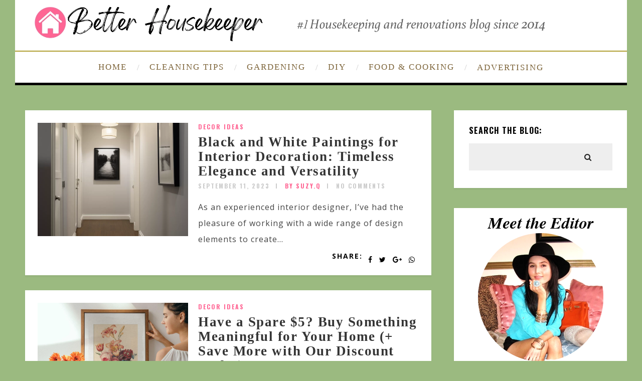

--- FILE ---
content_type: text/html; charset=UTF-8
request_url: https://betterhousekeeper.com/tag/artwork/
body_size: 11982
content:
<!DOCTYPE html>
<html lang="en-US" class="no-js" >
<!-- start -->
<head>
<script async src="https://pagead2.googlesyndication.com/pagead/js/adsbygoogle.js?client=ca-pub-6428967080701016"
crossorigin="anonymous"></script>
<!-- Google tag (gtag.js) -->
<script async src="https://www.googletagmanager.com/gtag/js?id=G-7XSBFP45D9"></script>
<script>
window.dataLayer = window.dataLayer || [];
function gtag(){dataLayer.push(arguments);}
gtag('js', new Date());
gtag('config', 'G-7XSBFP45D9');
</script>
<meta charset="UTF-8" />
<meta name="viewport" content="width=device-width, initial-scale=1, maximum-scale=1" />
<meta name="format-detection" content="telephone=no">
<meta name='robots' content='noindex, follow' />
<style>img:is([sizes="auto" i], [sizes^="auto," i]) { contain-intrinsic-size: 3000px 1500px }</style>
<!-- This site is optimized with the Yoast SEO plugin v24.7 - https://yoast.com/wordpress/plugins/seo/ -->
<title>artwork Archives - Better HouseKeeper</title>
<meta property="og:locale" content="en_US" />
<meta property="og:type" content="article" />
<meta property="og:title" content="artwork Archives - Better HouseKeeper" />
<meta property="og:url" content="https://betterhousekeeper.com/tag/artwork/" />
<meta property="og:site_name" content="Better HouseKeeper" />
<meta name="twitter:card" content="summary_large_image" />
<meta name="twitter:site" content="@betterblogs" />
<script type="application/ld+json" class="yoast-schema-graph">{"@context":"https://schema.org","@graph":[{"@type":"CollectionPage","@id":"https://betterhousekeeper.com/tag/artwork/","url":"https://betterhousekeeper.com/tag/artwork/","name":"artwork Archives - Better HouseKeeper","isPartOf":{"@id":"https://betterhousekeeper.com/#website"},"primaryImageOfPage":{"@id":"https://betterhousekeeper.com/tag/artwork/#primaryimage"},"image":{"@id":"https://betterhousekeeper.com/tag/artwork/#primaryimage"},"thumbnailUrl":"https://betterhousekeeper.com/wp-content/uploads/2023/09/64fb07a7a8a3d.webp","breadcrumb":{"@id":"https://betterhousekeeper.com/tag/artwork/#breadcrumb"},"inLanguage":"en-US"},{"@type":"ImageObject","inLanguage":"en-US","@id":"https://betterhousekeeper.com/tag/artwork/#primaryimage","url":"https://betterhousekeeper.com/wp-content/uploads/2023/09/64fb07a7a8a3d.webp","contentUrl":"https://betterhousekeeper.com/wp-content/uploads/2023/09/64fb07a7a8a3d.webp","width":1024,"height":1024},{"@type":"BreadcrumbList","@id":"https://betterhousekeeper.com/tag/artwork/#breadcrumb","itemListElement":[{"@type":"ListItem","position":1,"name":"Home","item":"https://betterhousekeeper.com/"},{"@type":"ListItem","position":2,"name":"artwork"}]},{"@type":"WebSite","@id":"https://betterhousekeeper.com/#website","url":"https://betterhousekeeper.com/","name":"Better HouseKeeper","description":"Your ultimate source for housekeeping, cleaning hacks, decorating ideas, diy projects, recipes, and more!","publisher":{"@id":"https://betterhousekeeper.com/#/schema/person/c2f11086e5c6dbc70377c4391cf0ddf0"},"potentialAction":[{"@type":"SearchAction","target":{"@type":"EntryPoint","urlTemplate":"https://betterhousekeeper.com/?s={search_term_string}"},"query-input":{"@type":"PropertyValueSpecification","valueRequired":true,"valueName":"search_term_string"}}],"inLanguage":"en-US"},{"@type":["Person","Organization"],"@id":"https://betterhousekeeper.com/#/schema/person/c2f11086e5c6dbc70377c4391cf0ddf0","name":"SUZY.Q","image":{"@type":"ImageObject","inLanguage":"en-US","@id":"https://betterhousekeeper.com/#/schema/person/image/","url":"https://betterhousekeeper.com/wp-content/uploads/2023/08/Screenshot-2023-08-05-at-4.01.03-PM.png","contentUrl":"https://betterhousekeeper.com/wp-content/uploads/2023/08/Screenshot-2023-08-05-at-4.01.03-PM.png","width":73,"height":68,"caption":"SUZY.Q"},"logo":{"@id":"https://betterhousekeeper.com/#/schema/person/image/"},"sameAs":["https://www.facebook.com/betterhousekeeper","https://www.pinterest.ca/suzyatbdb/","https://x.com/betterblogs"]}]}</script>
<!-- / Yoast SEO plugin. -->
<link rel='dns-prefetch' href='//use.fontawesome.com' />
<link rel='dns-prefetch' href='//fonts.googleapis.com' />
<link rel="alternate" type="application/rss+xml" title="Better HouseKeeper &raquo; Feed" href="https://betterhousekeeper.com/feed/" />
<link rel="alternate" type="application/rss+xml" title="Better HouseKeeper &raquo; Comments Feed" href="https://betterhousekeeper.com/comments/feed/" />
<link rel='stylesheet' id='ot-google-fonts-css' href='//fonts.googleapis.com/css?family=Oswald:700%7COpen+Sans:regular,700,italic%7CPlayfair+Display:regular,italic' type='text/css' media='all' />
<!-- <link rel='stylesheet' id='wp-block-library-css' href='https://betterhousekeeper.com/wp-includes/css/dist/block-library/style.min.css?ver=ce40041d819011604a57ebd4a4c559c5' type='text/css' media='all' /> -->
<link rel="stylesheet" type="text/css" href="//betterhousekeeper.com/wp-content/cache/wpfc-minified/kohya5lq/24o8z.css" media="all"/>
<style id='classic-theme-styles-inline-css' type='text/css'>
/*! This file is auto-generated */
.wp-block-button__link{color:#fff;background-color:#32373c;border-radius:9999px;box-shadow:none;text-decoration:none;padding:calc(.667em + 2px) calc(1.333em + 2px);font-size:1.125em}.wp-block-file__button{background:#32373c;color:#fff;text-decoration:none}
</style>
<style id='global-styles-inline-css' type='text/css'>
:root{--wp--preset--aspect-ratio--square: 1;--wp--preset--aspect-ratio--4-3: 4/3;--wp--preset--aspect-ratio--3-4: 3/4;--wp--preset--aspect-ratio--3-2: 3/2;--wp--preset--aspect-ratio--2-3: 2/3;--wp--preset--aspect-ratio--16-9: 16/9;--wp--preset--aspect-ratio--9-16: 9/16;--wp--preset--color--black: #000000;--wp--preset--color--cyan-bluish-gray: #abb8c3;--wp--preset--color--white: #ffffff;--wp--preset--color--pale-pink: #f78da7;--wp--preset--color--vivid-red: #cf2e2e;--wp--preset--color--luminous-vivid-orange: #ff6900;--wp--preset--color--luminous-vivid-amber: #fcb900;--wp--preset--color--light-green-cyan: #7bdcb5;--wp--preset--color--vivid-green-cyan: #00d084;--wp--preset--color--pale-cyan-blue: #8ed1fc;--wp--preset--color--vivid-cyan-blue: #0693e3;--wp--preset--color--vivid-purple: #9b51e0;--wp--preset--gradient--vivid-cyan-blue-to-vivid-purple: linear-gradient(135deg,rgba(6,147,227,1) 0%,rgb(155,81,224) 100%);--wp--preset--gradient--light-green-cyan-to-vivid-green-cyan: linear-gradient(135deg,rgb(122,220,180) 0%,rgb(0,208,130) 100%);--wp--preset--gradient--luminous-vivid-amber-to-luminous-vivid-orange: linear-gradient(135deg,rgba(252,185,0,1) 0%,rgba(255,105,0,1) 100%);--wp--preset--gradient--luminous-vivid-orange-to-vivid-red: linear-gradient(135deg,rgba(255,105,0,1) 0%,rgb(207,46,46) 100%);--wp--preset--gradient--very-light-gray-to-cyan-bluish-gray: linear-gradient(135deg,rgb(238,238,238) 0%,rgb(169,184,195) 100%);--wp--preset--gradient--cool-to-warm-spectrum: linear-gradient(135deg,rgb(74,234,220) 0%,rgb(151,120,209) 20%,rgb(207,42,186) 40%,rgb(238,44,130) 60%,rgb(251,105,98) 80%,rgb(254,248,76) 100%);--wp--preset--gradient--blush-light-purple: linear-gradient(135deg,rgb(255,206,236) 0%,rgb(152,150,240) 100%);--wp--preset--gradient--blush-bordeaux: linear-gradient(135deg,rgb(254,205,165) 0%,rgb(254,45,45) 50%,rgb(107,0,62) 100%);--wp--preset--gradient--luminous-dusk: linear-gradient(135deg,rgb(255,203,112) 0%,rgb(199,81,192) 50%,rgb(65,88,208) 100%);--wp--preset--gradient--pale-ocean: linear-gradient(135deg,rgb(255,245,203) 0%,rgb(182,227,212) 50%,rgb(51,167,181) 100%);--wp--preset--gradient--electric-grass: linear-gradient(135deg,rgb(202,248,128) 0%,rgb(113,206,126) 100%);--wp--preset--gradient--midnight: linear-gradient(135deg,rgb(2,3,129) 0%,rgb(40,116,252) 100%);--wp--preset--font-size--small: 13px;--wp--preset--font-size--medium: 20px;--wp--preset--font-size--large: 36px;--wp--preset--font-size--x-large: 42px;--wp--preset--spacing--20: 0.44rem;--wp--preset--spacing--30: 0.67rem;--wp--preset--spacing--40: 1rem;--wp--preset--spacing--50: 1.5rem;--wp--preset--spacing--60: 2.25rem;--wp--preset--spacing--70: 3.38rem;--wp--preset--spacing--80: 5.06rem;--wp--preset--shadow--natural: 6px 6px 9px rgba(0, 0, 0, 0.2);--wp--preset--shadow--deep: 12px 12px 50px rgba(0, 0, 0, 0.4);--wp--preset--shadow--sharp: 6px 6px 0px rgba(0, 0, 0, 0.2);--wp--preset--shadow--outlined: 6px 6px 0px -3px rgba(255, 255, 255, 1), 6px 6px rgba(0, 0, 0, 1);--wp--preset--shadow--crisp: 6px 6px 0px rgba(0, 0, 0, 1);}:where(.is-layout-flex){gap: 0.5em;}:where(.is-layout-grid){gap: 0.5em;}body .is-layout-flex{display: flex;}.is-layout-flex{flex-wrap: wrap;align-items: center;}.is-layout-flex > :is(*, div){margin: 0;}body .is-layout-grid{display: grid;}.is-layout-grid > :is(*, div){margin: 0;}:where(.wp-block-columns.is-layout-flex){gap: 2em;}:where(.wp-block-columns.is-layout-grid){gap: 2em;}:where(.wp-block-post-template.is-layout-flex){gap: 1.25em;}:where(.wp-block-post-template.is-layout-grid){gap: 1.25em;}.has-black-color{color: var(--wp--preset--color--black) !important;}.has-cyan-bluish-gray-color{color: var(--wp--preset--color--cyan-bluish-gray) !important;}.has-white-color{color: var(--wp--preset--color--white) !important;}.has-pale-pink-color{color: var(--wp--preset--color--pale-pink) !important;}.has-vivid-red-color{color: var(--wp--preset--color--vivid-red) !important;}.has-luminous-vivid-orange-color{color: var(--wp--preset--color--luminous-vivid-orange) !important;}.has-luminous-vivid-amber-color{color: var(--wp--preset--color--luminous-vivid-amber) !important;}.has-light-green-cyan-color{color: var(--wp--preset--color--light-green-cyan) !important;}.has-vivid-green-cyan-color{color: var(--wp--preset--color--vivid-green-cyan) !important;}.has-pale-cyan-blue-color{color: var(--wp--preset--color--pale-cyan-blue) !important;}.has-vivid-cyan-blue-color{color: var(--wp--preset--color--vivid-cyan-blue) !important;}.has-vivid-purple-color{color: var(--wp--preset--color--vivid-purple) !important;}.has-black-background-color{background-color: var(--wp--preset--color--black) !important;}.has-cyan-bluish-gray-background-color{background-color: var(--wp--preset--color--cyan-bluish-gray) !important;}.has-white-background-color{background-color: var(--wp--preset--color--white) !important;}.has-pale-pink-background-color{background-color: var(--wp--preset--color--pale-pink) !important;}.has-vivid-red-background-color{background-color: var(--wp--preset--color--vivid-red) !important;}.has-luminous-vivid-orange-background-color{background-color: var(--wp--preset--color--luminous-vivid-orange) !important;}.has-luminous-vivid-amber-background-color{background-color: var(--wp--preset--color--luminous-vivid-amber) !important;}.has-light-green-cyan-background-color{background-color: var(--wp--preset--color--light-green-cyan) !important;}.has-vivid-green-cyan-background-color{background-color: var(--wp--preset--color--vivid-green-cyan) !important;}.has-pale-cyan-blue-background-color{background-color: var(--wp--preset--color--pale-cyan-blue) !important;}.has-vivid-cyan-blue-background-color{background-color: var(--wp--preset--color--vivid-cyan-blue) !important;}.has-vivid-purple-background-color{background-color: var(--wp--preset--color--vivid-purple) !important;}.has-black-border-color{border-color: var(--wp--preset--color--black) !important;}.has-cyan-bluish-gray-border-color{border-color: var(--wp--preset--color--cyan-bluish-gray) !important;}.has-white-border-color{border-color: var(--wp--preset--color--white) !important;}.has-pale-pink-border-color{border-color: var(--wp--preset--color--pale-pink) !important;}.has-vivid-red-border-color{border-color: var(--wp--preset--color--vivid-red) !important;}.has-luminous-vivid-orange-border-color{border-color: var(--wp--preset--color--luminous-vivid-orange) !important;}.has-luminous-vivid-amber-border-color{border-color: var(--wp--preset--color--luminous-vivid-amber) !important;}.has-light-green-cyan-border-color{border-color: var(--wp--preset--color--light-green-cyan) !important;}.has-vivid-green-cyan-border-color{border-color: var(--wp--preset--color--vivid-green-cyan) !important;}.has-pale-cyan-blue-border-color{border-color: var(--wp--preset--color--pale-cyan-blue) !important;}.has-vivid-cyan-blue-border-color{border-color: var(--wp--preset--color--vivid-cyan-blue) !important;}.has-vivid-purple-border-color{border-color: var(--wp--preset--color--vivid-purple) !important;}.has-vivid-cyan-blue-to-vivid-purple-gradient-background{background: var(--wp--preset--gradient--vivid-cyan-blue-to-vivid-purple) !important;}.has-light-green-cyan-to-vivid-green-cyan-gradient-background{background: var(--wp--preset--gradient--light-green-cyan-to-vivid-green-cyan) !important;}.has-luminous-vivid-amber-to-luminous-vivid-orange-gradient-background{background: var(--wp--preset--gradient--luminous-vivid-amber-to-luminous-vivid-orange) !important;}.has-luminous-vivid-orange-to-vivid-red-gradient-background{background: var(--wp--preset--gradient--luminous-vivid-orange-to-vivid-red) !important;}.has-very-light-gray-to-cyan-bluish-gray-gradient-background{background: var(--wp--preset--gradient--very-light-gray-to-cyan-bluish-gray) !important;}.has-cool-to-warm-spectrum-gradient-background{background: var(--wp--preset--gradient--cool-to-warm-spectrum) !important;}.has-blush-light-purple-gradient-background{background: var(--wp--preset--gradient--blush-light-purple) !important;}.has-blush-bordeaux-gradient-background{background: var(--wp--preset--gradient--blush-bordeaux) !important;}.has-luminous-dusk-gradient-background{background: var(--wp--preset--gradient--luminous-dusk) !important;}.has-pale-ocean-gradient-background{background: var(--wp--preset--gradient--pale-ocean) !important;}.has-electric-grass-gradient-background{background: var(--wp--preset--gradient--electric-grass) !important;}.has-midnight-gradient-background{background: var(--wp--preset--gradient--midnight) !important;}.has-small-font-size{font-size: var(--wp--preset--font-size--small) !important;}.has-medium-font-size{font-size: var(--wp--preset--font-size--medium) !important;}.has-large-font-size{font-size: var(--wp--preset--font-size--large) !important;}.has-x-large-font-size{font-size: var(--wp--preset--font-size--x-large) !important;}
:where(.wp-block-post-template.is-layout-flex){gap: 1.25em;}:where(.wp-block-post-template.is-layout-grid){gap: 1.25em;}
:where(.wp-block-columns.is-layout-flex){gap: 2em;}:where(.wp-block-columns.is-layout-grid){gap: 2em;}
:root :where(.wp-block-pullquote){font-size: 1.5em;line-height: 1.6;}
</style>
<!-- <link rel='stylesheet' id='widgetopts-styles-css' href='https://betterhousekeeper.com/wp-content/plugins/widget-options/assets/css/widget-options.css?ver=4.1.1' type='text/css' media='all' /> -->
<!-- <link rel='stylesheet' id='prettyphoto-css' href='https://betterhousekeeper.com/wp-content/themes/amory/css/prettyPhoto.css?ver=ce40041d819011604a57ebd4a4c559c5' type='text/css' media='all' /> -->
<!-- <link rel='stylesheet' id='style-css' href='https://betterhousekeeper.com/wp-content/themes/amory/style.css?ver=ce40041d819011604a57ebd4a4c559c5' type='text/css' media='all' /> -->
<link rel="stylesheet" type="text/css" href="//betterhousekeeper.com/wp-content/cache/wpfc-minified/lc3wc4mv/24o8z.css" media="all"/>
<style id='style-inline-css' type='text/css'>
.block_footer_text, .quote-category .blogpostcategory, .quote-widget p, .quote-widget {font-family: Playfair Display, "Helvetica Neue", Arial, Helvetica, Verdana, sans-serif;}
body {	 
background:#9bba80   !important;
color:#3c3d3b;
font-family: Open Sans, "Helvetica Neue", Arial, Helvetica, Verdana, sans-serif;
font-size: 16px;
font-weight: normal;
}
::selection { background: #000; color:#fff; text-shadow: none; }
h1, h2, h3, h4, h5, h6, .block1 p, .hebe .tp-tab-desc, .post-meta a, .blog-category a, .pmc-home-products-title, .gyges .tp-tab-title {font-family: Oswald, "Helvetica Neue", Arial, Helvetica, Verdana, sans-serif;}
h1 { 	
color:#333;
font-size: 40px !important;
}
h2, .term-description p { 	
color:#ff6694;
font-size: 36px !important;
}
h3 { 	
color:#000000;
font-size: 30px !important;
}
h4 { 	
color:#333;
font-size: 26px !important;
}	
h5 { 	
color:#333;
font-size: 22px !important;
}	
h6 { 	
color:#333;
font-size: 18px !important;
}	
.pagenav a {font-family:  !important;
font-size: 17px;
font-weight:normal;
color:#7c6338;
}
.block1_lower_text p,.widget_wysija_cont .updated, .widget_wysija_cont .login .message, p.edd-logged-in, #edd_login_form, #edd_login_form p  {font-family: Open Sans, "Helvetica Neue", Arial, Helvetica, Verdana, sans-serif !important;color:#444;font-size:14px;}
a, select, input, textarea, button{ color:#353535;}
h3#reply-title, select, input, textarea, button, .link-category .title a{font-family: Open Sans, "Helvetica Neue", Arial, Helvetica, Verdana, sans-serif;}
.prev-post-title, .next-post-title, .blogmore, .more-link, .widget_products a span, .widget_top_rated_products a span, .widget_recently_viewed_products a span {font-family: Oswald, "Helvetica Neue", Arial, Helvetica, Verdana, sans-serif;}
/* ***********************
--------------------------------------
------------MAIN COLOR----------
--------------------------------------
*********************** */
a:hover, span, .current-menu-item a, .blogmore, .more-link, .pagenav.fixedmenu li a:hover, .widget ul li a:hover,.pagenav.fixedmenu li.current-menu-item > a,.block2_text a,
.blogcontent a, .sentry a, .post-meta a:hover, .sidebar .social_icons i:hover,.blog_social .addthis_toolbox a:hover, .addthis_toolbox a:hover, .content.blog .single-date, a.post-meta-author, .block1_text p,
.grid .blog-category a, .pmc-main-menu li.colored a, #footer .widget ul li a:hover, .sidebar .widget ul li a:hover, #footer a:hover, .woocommerce ul.products li.product h3:hover,
.woocommerce .woocommerce-breadcrumb a:hover, .widget_products a span:hover, .widget_top_rated_products a span:hover, .widget_recently_viewed_products a span:hover
{
color:#ff6694;
}
.su-quote-style-default  {border-left:5px solid #ff6694;}
.addthis_toolbox a i:hover, .cartTopDetails .product_list_widget  li a:hover {color:#ff6694 !important;}
/* ***********************
--------------------------------------
------------BACKGROUND MAIN COLOR----------
--------------------------------------
*********************** */
.top-cart, .widget_tag_cloud a:hover, .sidebar .widget_search #searchsubmit,
.specificComment .comment-reply-link:hover, #submit:hover,  .wpcf7-submit:hover, #submit:hover,
.link-title-previous:hover, .link-title-next:hover, .specificComment .comment-edit-link:hover, .specificComment .comment-reply-link:hover, h3#reply-title small a:hover, .pagenav li a:after,
.widget_wysija_cont .wysija-submit,.widget ul li:before, #footer .widget_search #searchsubmit, .amory-read-more a:hover, .blogpost .tags a:hover,
.mainwrap.single-default.sidebar .link-title-next:hover, .mainwrap.single-default.sidebar .link-title-previous:hover, .amory-home-deals-more a:hover, .top-search-form i:hover, .edd-submit.button.blue:hover,
ul#menu-top-menu, a.catlink:hover, .woocommerce ul.products li.product a.button.add_to_cart_button:hover, .woocommerce-page ul.products li.product a.button.add_to_cart_button:hover, .cartTopDetails .product_list_widget  .buttons a:hover,
.woocommerce .cart .button:hover, .woocommerce .cart input.button:hover,
.woocommerce #respond input#submit.alt:hover, .woocommerce a.button.alt:hover, .woocommerce button.button.alt:hover, .woocommerce input.button.alt:hover,
.woocommerce-page input.button:hover, .woocommerce input.button:hover, .woocommerce-page #respond input#submit:hover, .woocommerce .widget_price_filter .price_slider_amount .button:hover,
nav.woocommerce-MyAccount-navigation li a:hover, .woocommerce-Message.woocommerce-Message--info.woocommerce-info a:hover,.woocommerce a.button:hover, .woocommerce-page a.button:hover,
.woocommerce a.added_to_cart:hover, .woocommerce-page a.added_to_cart:hover, .widget_product_search input[type=submit]:hover
{
background:#ff6694 ;
}
.woocommerce .widget_price_filter .ui-slider .ui-slider-range, .woocommerce .widget_price_filter .ui-slider .ui-slider-handle {background-color:#ff6694 ;}
.pagenav  li li a:hover {background:none;}
.edd-submit.button.blue:hover, .cart_item.edd_checkout a:hover,  .woocommerce-tabs ul.tabs li:hover, .description_tab.active, .woocommerce div.product .woocommerce-tabs ul.tabs li.active
{background:#ff6694 !important;}
.link-title-previous:hover, .link-title-next:hover {color:#fff;}
#headerwrap {background:#ffffff;}
.pagenav {background:#ffffff;}
#amory-slider-wrapper, .amory-rev-slider {padding-top:0px;}
/* ***********************
--------------------------------------
------------BOXED---------------------
-----------------------------------*/
header,.outerpagewrap{background:none !important;}
header,.outerpagewrap,.mainwrap, div#amory-slider-wrapper, .block1 a, .block2, .custom-layout,.sidebars-wrap,#footer{background-color:#9bba80 ;}
@media screen and (min-width:1220px){
body {width:1220px !important;margin:0 auto !important;}
.top-nav ul{margin-right: -21px !important;}
.mainwrap.shop {float:none;}
.pagenav.fixedmenu { width: 1220px !important;}
.bottom-support-tab,.totop{right:5px;}
body {
background:#9bba80  !important; 
}
}
.sidebars-wrap.top {margin-top:40px}
.sidebars-wrap.bottom {margin-top:40px}
.top-wrapper {background:#222; color:#ffffff}
.top-wrapper i, .top-wrapper a, .top-wrapper div, .top-wrapper form input, .top-wrapper form i{color:#ffffff !important;}
.top-left .menu > li > a:hover {color:#ff6694 !important;}
.pagenav {background:#ffffff;border-top:2px solid #000;border-bottom:5px solid #000;}
/*hide header*/
/*footer style option*/
#footer {background: #ffffff}
#footer p, #footer div, #footer a, #footer input, #footer, #footer h1, #footer h2, #footer h3 , #footer h4 , #footer i{color:#222222} 
/*woocommerce columns*/
/* ***********************
--------------------------------------
------------CUSTOM CSS----------
--------------------------------------
*********************** */
/*Here you can add custom CSS*/
.footer_widget1, .footer_widget2, .footer_widget3 {margin-bottom:90px;}
.sidebars-wrap .widget.category_select_slider_posts > div {margin-bottom:27px;}
.menu ul.sub-menu, .menu ul.children {margin-top:62px;}
@media screen and (min-width:0px) and (max-width:1220px){
.blogimage img, .blogsingleimage img, .related img, #slider-category img{width:100%;height:auto;max-width:100%}
}
.nocomments {display:none;}
.addthis_toolbox {margin-top:7px;}
.pagenav {
border-top: 2px solid #b09f32;
}
/*change body font color*/
span {color: #3c3d3b !important;}
</style>
<style id='akismet-widget-style-inline-css' type='text/css'>
.a-stats {
--akismet-color-mid-green: #357b49;
--akismet-color-white: #fff;
--akismet-color-light-grey: #f6f7f7;
max-width: 350px;
width: auto;
}
.a-stats * {
all: unset;
box-sizing: border-box;
}
.a-stats strong {
font-weight: 600;
}
.a-stats a.a-stats__link,
.a-stats a.a-stats__link:visited,
.a-stats a.a-stats__link:active {
background: var(--akismet-color-mid-green);
border: none;
box-shadow: none;
border-radius: 8px;
color: var(--akismet-color-white);
cursor: pointer;
display: block;
font-family: -apple-system, BlinkMacSystemFont, 'Segoe UI', 'Roboto', 'Oxygen-Sans', 'Ubuntu', 'Cantarell', 'Helvetica Neue', sans-serif;
font-weight: 500;
padding: 12px;
text-align: center;
text-decoration: none;
transition: all 0.2s ease;
}
/* Extra specificity to deal with TwentyTwentyOne focus style */
.widget .a-stats a.a-stats__link:focus {
background: var(--akismet-color-mid-green);
color: var(--akismet-color-white);
text-decoration: none;
}
.a-stats a.a-stats__link:hover {
filter: brightness(110%);
box-shadow: 0 4px 12px rgba(0, 0, 0, 0.06), 0 0 2px rgba(0, 0, 0, 0.16);
}
.a-stats .count {
color: var(--akismet-color-white);
display: block;
font-size: 1.5em;
line-height: 1.4;
padding: 0 13px;
white-space: nowrap;
}
</style>
<script src='//betterhousekeeper.com/wp-content/cache/wpfc-minified/qm0munli/24o8z.js' type="text/javascript"></script>
<!-- <script type="text/javascript" src="https://betterhousekeeper.com/wp-includes/js/jquery/jquery-migrate.min.js?ver=3.4.1" id="jquery-migrate-js"></script> -->
<!-- <script type="text/javascript" src="https://betterhousekeeper.com/wp-includes/js/jquery/jquery.min.js?ver=3.7.1" id="jquery-core-js"></script> -->
<!-- <script type="text/javascript" src="https://betterhousekeeper.com/wp-content/themes/amory/js/jquery.fitvids.js?ver=1" id="fitvideos-js"></script> -->
<!-- <script type="text/javascript" src="https://betterhousekeeper.com/wp-content/themes/amory/js/jquery.bxslider.js?ver=1" id="bxSlider-js"></script> -->
<!-- <script type="text/javascript" src="https://betterhousekeeper.com/wp-content/themes/amory/js/pmc_infinity.js?ver=1" id="infinity-js"></script> -->
<script type="text/javascript" src="https://use.fontawesome.com/30ede005b9.js" id="font-awesome_pms-js"></script>
<link rel="https://api.w.org/" href="https://betterhousekeeper.com/wp-json/" /><link rel="alternate" title="JSON" type="application/json" href="https://betterhousekeeper.com/wp-json/wp/v2/tags/4789" /><link rel="EditURI" type="application/rsd+xml" title="RSD" href="https://betterhousekeeper.com/xmlrpc.php?rsd" />
<!-- start Simple Custom CSS and JS -->
<style type="text/css">
/* changes menu font family */ 
.pagenav li a {
font-family: times new roman;
}
/* removes spacing above and below logo header */ 
div#logo {
margin: 0px 0 0px 0;
}
/* removes featured image from showing up above title of post */ 
.blogsingleimage {
display:none;
}
/* removes infiniti scrolling/ load more posts */ 
.infinity-more {
display: none;
}
/* removes padding above footer*/ 
#footer {
padding-top: 0px;
margin-top: 0px;
}
/* center text in footer*/ 
#footerb .copyright {
text-align: center;
}
/* removes white block for footer */ 
#footer {
display: none;
}
/* font for title of blog posts in boxed on front page */ 
.mainwrap.blog.sidebar.grid h2.title, .mainwrap.single-default.sidebar.grid h2.title {
font-size: 27px !important;
font-family: serif !important;
}
/* featured posts font */ 
.block1_text p{
color: #ff6694;
FONT-SIZE: 17px;
font-family: times;
}
.block1_lower_text p{
font-weight: 100;
}
/* widget text under header categories */ 
.widget.category_select_slider_posts h3 {
padding: 21px 0px 21px 0px;
font-family: times;
text-transform: none;
font-size: 23px !important;
color: #ff6694;
}
.widget.category_select_slider_posts .wttitle h4 a {
font-size: 14px !important;
font-family: Open Sans, "Helvetica Neue", Arial, Helvetica, Verdana, sans-serif !important;
text-align: center;
}
.widget .bx-wrapper img {
width: 150px !important;
height: 150px !important;
border-radius: 50%;
overflow: hidden;
}
.sidebars-wrap .widgett .wttitle {
max-width: 160px;
margin-left: 0px;
}
.sidebar-fullwidth {
float: left;
width: 100%;
display: none;
}
/* recent posts text */ 
#pmc-tabs ul li a:hover, #pmc-tabs ul li.ui-state-active a {
background: #9e999a;
color: #fff;
font-family: times;
font-size: 15px;
}
#pmc-tabs ul li a {
font-family: times;
font-size: 15px;
}
/* pagination font size */ 
.pgntn-page-pagination-intro, .pgntn-page-pagination a, .pgntn-page-pagination .current {
font-size: 18px;
}
/* widget font family */ 
.widget.widget_text {
color: #000000;
font-size: 16px;
font-family: times;
}
/* posts above footer */ 
.category_select_posts img {
width: 150px;
height: 100px;
float: left;
padding-right: 20px;
}
.sidebar-fullwidth h3 {
text-align: center;
font-family: times;
text-transform: none;
font-size: 20px !important;
color: #ff6694;
}
.sidebars-wrap .widget {
padding-bottom: 20px;
margin: 0px 0 20px 0;
}
/* font size for captions under images */ 
.wp-block-image figcaption {
font-size: 14px;
}
/* Sidebar size */ 
.mainwrap.blog.sidebar .sidebar, .mainwrap.single-default.sidebar .sidebar, .mainwrap.sidebar .sidebar {
margin: 0px 40px 0px 0px;
}
</style>
<!-- end Simple Custom CSS and JS -->
</head>		
<!-- start body -->
<body data-rsssl=1 class="archive tag tag-artwork tag-4789 amory_boxed" >
<!-- start header -->
<!-- fixed menu -->		
<div class="pagenav fixedmenu">						
<div class="holder-fixedmenu">							
<div class="logo-fixedmenu">								
<a href="https://betterhousekeeper.com/"><img src="https://betterhousekeeper.com/wp-content/uploads/2023/08/3logotransparent.png" alt="Better HouseKeeper - Your ultimate source for housekeeping, cleaning hacks, decorating ideas, diy projects, recipes, and more!" ></a>
</div>
<div class="menu-fixedmenu home">
<ul id="menu-menu-1" class="menu"><li id="menu-item-1151-226" class="menu-item menu-item-type-custom menu-item-object-custom menu-item-home"><a  href="https://betterhousekeeper.com/">HOME</a></li>
<li id="menu-item-6042-764" class="menu-item menu-item-type-taxonomy menu-item-object-category"><a  href="https://betterhousekeeper.com/category/category-cleaning-tips/">CLEANING TIPS</a></li>
<li id="menu-item-7642-767" class="menu-item menu-item-type-taxonomy menu-item-object-category"><a  href="https://betterhousekeeper.com/category/category-gardening/">GARDENING</a></li>
<li id="menu-item-297-17403" class="menu-item menu-item-type-taxonomy menu-item-object-category"><a  href="https://betterhousekeeper.com/category/category-diy-projects/">DIY</a></li>
<li id="menu-item-8334-17402" class="menu-item menu-item-type-taxonomy menu-item-object-category"><a  href="https://betterhousekeeper.com/category/category-recipes-and-cooking/">FOOD &#038; COOKING</a></li>
<li id="menu-item-3704-17560" class="menu-item menu-item-type-post_type menu-item-object-page"><a  href="https://betterhousekeeper.com/advertising/">ADVERTISING</a></li>
</ul>	
</div>
</div>	
</div>
<header>
<!-- top bar -->
<div class="top-wrapper">
<div class="top-wrapper-content">
<div class="top-left">
</div>
<div class="top-right">
</div>
</div>
</div>
<div id="headerwrap">			
<!-- logo and main menu -->
<div id="header">
<div class="header-image">
<!-- respoonsive menu main-->
<!-- respoonsive menu no scrool bar -->
<div class="respMenu noscroll">
<div class="resp_menu_button"><i class="fa fa-list-ul fa-2x"></i></div>
<div class="menu-main-menu-container"><div class="event-type-selector-dropdown"><a  class="menu-item menu-item-type-custom menu-item-object-custom menu-item-home" href="https://betterhousekeeper.com/"><strong>HOME</strong></a><br>
<a  class="menu-item menu-item-type-taxonomy menu-item-object-category" href="https://betterhousekeeper.com/category/category-cleaning-tips/"><strong>CLEANING TIPS</strong></a><br>
<a  class="menu-item menu-item-type-taxonomy menu-item-object-category" href="https://betterhousekeeper.com/category/category-gardening/"><strong>GARDENING</strong></a><br>
<a  class="menu-item menu-item-type-taxonomy menu-item-object-category" href="https://betterhousekeeper.com/category/category-diy-projects/"><strong>DIY</strong></a><br>
<a  class="menu-item menu-item-type-taxonomy menu-item-object-category" href="https://betterhousekeeper.com/category/category-recipes-and-cooking/"><strong>FOOD & COOKING</strong></a><br>
<a  class="menu-item menu-item-type-post_type menu-item-object-page" href="https://betterhousekeeper.com/advertising/"><strong>ADVERTISING</strong></a><br>
</div></div>	
</div>	
<!-- logo -->
<div class="logo-inner">
<div id="logo" class="">
<a href="https://betterhousekeeper.com/"><img src="									https://betterhousekeeper.com/wp-content/uploads/2023/08/resizedlogo.webp" alt="Better HouseKeeper - Your ultimate source for housekeeping, cleaning hacks, decorating ideas, diy projects, recipes, and more!" /></a>
</div>
</div>	
</div>
<!-- main menu -->
<div class="pagenav"> 	
<div class="pmc-main-menu">
<ul id="menu-main-menu-container" class="menu"><li id="menu-item-6873-226" class="menu-item menu-item-type-custom menu-item-object-custom menu-item-home"><a  href="https://betterhousekeeper.com/">HOME</a></li>
<li id="menu-item-4256-764" class="menu-item menu-item-type-taxonomy menu-item-object-category"><a  href="https://betterhousekeeper.com/category/category-cleaning-tips/">CLEANING TIPS</a></li>
<li id="menu-item-1463-767" class="menu-item menu-item-type-taxonomy menu-item-object-category"><a  href="https://betterhousekeeper.com/category/category-gardening/">GARDENING</a></li>
<li id="menu-item-9229-17403" class="menu-item menu-item-type-taxonomy menu-item-object-category"><a  href="https://betterhousekeeper.com/category/category-diy-projects/">DIY</a></li>
<li id="menu-item-6495-17402" class="menu-item menu-item-type-taxonomy menu-item-object-category"><a  href="https://betterhousekeeper.com/category/category-recipes-and-cooking/">FOOD &#038; COOKING</a></li>
<li id="menu-item-598-17560" class="menu-item menu-item-type-post_type menu-item-object-page"><a  href="https://betterhousekeeper.com/advertising/">ADVERTISING</a></li>
</ul>											
</div> 	
</div> 
</div>
</div> 												
</header>	
<!-- main content start -->
<div class="mainwrap blog  sidebar grid">
<div class="main clearfix">		
<div class="content blog">
<div id="pmc-tabs">
<div class="pmc-tabs">
<div id="tabs-1" >
<div class="blogpostcategory">					
<a class="overdefultlink" href="https://betterhousekeeper.com/2023/09/11/black-and-white-paintings-for-interior-decoration-timeless-elegance-and-versatility/">
<div class="overdefult">
</div>
</a>
<div class="blogimage">	
<div class="loading"></div>		
<a href="https://betterhousekeeper.com/2023/09/11/black-and-white-paintings-for-interior-decoration-timeless-elegance-and-versatility/" rel="bookmark" title="Permanent Link to Black and White Paintings for Interior Decoration: Timeless Elegance and Versatility"><img width="1024" height="770" src="https://betterhousekeeper.com/wp-content/uploads/2023/09/64fb07a7a8a3d-1024x770.webp" class="attachment-amory-postBlock size-amory-postBlock wp-post-image" alt="" decoding="async" /></a>
</div>
<div class="entry grid">
<div class = "meta">		
<div class="blogContent">
<div class="topBlog">	
<div class="blog-category"><em><a href="https://betterhousekeeper.com/category/category-decor-ideas/" >Decor Ideas</a></em> </div>
<h2 class="title"><a href="https://betterhousekeeper.com/2023/09/11/black-and-white-paintings-for-interior-decoration-timeless-elegance-and-versatility/" rel="bookmark" title="Permanent Link to Black and White Paintings for Interior Decoration: Timeless Elegance and Versatility">Black and White Paintings for Interior Decoration: Timeless Elegance and Versatility</a></h2>
<div class = "post-meta">
<a class="post-meta-time" href="https://betterhousekeeper.com/2023/09/11/">September 11, 2023</a> <a class="post-meta-author" href="">by SUZY.Q</a> <a href="https://betterhousekeeper.com/2023/09/11/black-and-white-paintings-for-interior-decoration-timeless-elegance-and-versatility/#commentform">No Comments</a>				
</div>
<!-- end of post meta -->
</div>				
<div class="blogcontent">As an experienced interior designer, I&#8217;ve had the pleasure of working with a wide range of design elements to create...</div>
<div class="bottomBlog">
<div class="blog_social"> Share: <div class="addthis_toolbox"><div class="custom_images"><a class="addthis_button_facebook" addthis:url="https://betterhousekeeper.com/2023/09/11/black-and-white-paintings-for-interior-decoration-timeless-elegance-and-versatility/" addthis:title="Black and White Paintings for Interior Decoration: Timeless Elegance and Versatility" ><i class="fa fa-facebook"></i></a><a class="addthis_button_twitter" addthis:url="https://betterhousekeeper.com/2023/09/11/black-and-white-paintings-for-interior-decoration-timeless-elegance-and-versatility/" addthis:title="Black and White Paintings for Interior Decoration: Timeless Elegance and Versatility"><i class="fa fa-twitter"></i></a><a class="addthis_button_google_plusone_share" addthis:url="https://betterhousekeeper.com/2023/09/11/black-and-white-paintings-for-interior-decoration-timeless-elegance-and-versatility/" g:plusone:count="false" addthis:title="Black and White Paintings for Interior Decoration: Timeless Elegance and Versatility"><i class="fa fa-google-plus"></i></a><a class="addthis_button_whatsapp" addthis:url="https://betterhousekeeper.com/2023/09/11/black-and-white-paintings-for-interior-decoration-timeless-elegance-and-versatility/" addthis:title="Black and White Paintings for Interior Decoration: Timeless Elegance and Versatility"><i class="fa fa-whatsapp"></i></a></div><script type="text/javascript" src="https://s7.addthis.com/js/300/addthis_widget.js"></script></div></div>
<!-- end of socials -->
<!-- end of reading -->
</div> 
<!-- end of bottom blog -->
</div>
</div>		
</div>
</div>
<div class="blogpostcategory">					
<a class="overdefultlink" href="https://betterhousekeeper.com/2022/08/29/have-a-spare-5-buy-something-meaningful-for-your-home-save-more-with-our-discount-codes/">
<div class="overdefult">
</div>
</a>
<div class="blogimage">	
<div class="loading"></div>		
<a href="https://betterhousekeeper.com/2022/08/29/have-a-spare-5-buy-something-meaningful-for-your-home-save-more-with-our-discount-codes/" rel="bookmark" title="Permanent Link to Have a Spare $5? Buy Something Meaningful for Your Home  (+ Save More with Our Discount Codes)"><img width="572" height="433" src="https://betterhousekeeper.com/wp-content/uploads/2022/08/canvas-discount-art-prints-2.png" class="attachment-amory-postBlock size-amory-postBlock wp-post-image" alt="" decoding="async" loading="lazy" srcset="https://betterhousekeeper.com/wp-content/uploads/2022/08/canvas-discount-art-prints-2.png 572w, https://betterhousekeeper.com/wp-content/uploads/2022/08/canvas-discount-art-prints-2-300x227.png 300w, https://betterhousekeeper.com/wp-content/uploads/2022/08/canvas-discount-art-prints-2-80x60.png 80w" sizes="auto, (max-width: 572px) 100vw, 572px" /></a>
</div>
<div class="entry grid">
<div class = "meta">		
<div class="blogContent">
<div class="topBlog">	
<div class="blog-category"><em><a href="https://betterhousekeeper.com/category/category-decor-ideas/" >Decor Ideas</a></em> </div>
<h2 class="title"><a href="https://betterhousekeeper.com/2022/08/29/have-a-spare-5-buy-something-meaningful-for-your-home-save-more-with-our-discount-codes/" rel="bookmark" title="Permanent Link to Have a Spare $5? Buy Something Meaningful for Your Home  (+ Save More with Our Discount Codes)">Have a Spare $5? Buy Something Meaningful for Your Home  (+ Save More with Our Discount Codes)</a></h2>
<div class = "post-meta">
<a class="post-meta-time" href="https://betterhousekeeper.com/2022/08/29/">August 29, 2022</a> <a class="post-meta-author" href="">by SUZY.Q</a> <a href="https://betterhousekeeper.com/2022/08/29/have-a-spare-5-buy-something-meaningful-for-your-home-save-more-with-our-discount-codes/#commentform">No Comments</a>				
</div>
<!-- end of post meta -->
</div>				
<div class="blogcontent">Spice up your home&#8217;s decor by hanging a canvas print!</div>
<div class="bottomBlog">
<div class="blog_social"> Share: <div class="addthis_toolbox"><div class="custom_images"><a class="addthis_button_facebook" addthis:url="https://betterhousekeeper.com/2022/08/29/have-a-spare-5-buy-something-meaningful-for-your-home-save-more-with-our-discount-codes/" addthis:title="Have a Spare $5? Buy Something Meaningful for Your Home  (+ Save More with Our Discount Codes)" ><i class="fa fa-facebook"></i></a><a class="addthis_button_twitter" addthis:url="https://betterhousekeeper.com/2022/08/29/have-a-spare-5-buy-something-meaningful-for-your-home-save-more-with-our-discount-codes/" addthis:title="Have a Spare $5? Buy Something Meaningful for Your Home  (+ Save More with Our Discount Codes)"><i class="fa fa-twitter"></i></a><a class="addthis_button_google_plusone_share" addthis:url="https://betterhousekeeper.com/2022/08/29/have-a-spare-5-buy-something-meaningful-for-your-home-save-more-with-our-discount-codes/" g:plusone:count="false" addthis:title="Have a Spare $5? Buy Something Meaningful for Your Home  (+ Save More with Our Discount Codes)"><i class="fa fa-google-plus"></i></a><a class="addthis_button_whatsapp" addthis:url="https://betterhousekeeper.com/2022/08/29/have-a-spare-5-buy-something-meaningful-for-your-home-save-more-with-our-discount-codes/" addthis:title="Have a Spare $5? Buy Something Meaningful for Your Home  (+ Save More with Our Discount Codes)"><i class="fa fa-whatsapp"></i></a></div><script type="text/javascript" src="https://s7.addthis.com/js/300/addthis_widget.js"></script></div></div>
<!-- end of socials -->
<!-- end of reading -->
</div> 
<!-- end of bottom blog -->
</div>
</div>		
</div>
</div>
</div>
</div>
</div>		
<div class="infinity-more">Load more posts</div>
<div class="navi-grid">
</div>
</div>
<!-- sidebar -->
<div class="sidebar">	
<div class="widget widget_search"><h3>SEARCH THE BLOG:</h3><div class="widget-line"></div><form method="get" id="searchform" class="searchform" action="https://betterhousekeeper.com/" >
<input type="text" value="" name="s" id="s" />
<i class="fa fa-search search-desktop"></i>
</form></div><div class="widget widget_text">			<div class="textwidget"><center><img src = "https://betterhousekeeper.com/wp-content/uploads/2023/08/dgdfdfdedes.webp"></img><br>
Hey there, my name is <b>Suzy</b>! <br>
I love blogging about anything home related, I'm an avid DIY-er, a great cook, and not afraid of tackling a home reno project! Follow my blog for some great things I've learned along the way!
</center></div>
</div><div class="widget widget_text"><h3>VISIT MY OTHER BLOGS</h3><div class="widget-line"></div>			<div class="textwidget"><p><center><b>HOME DECOR AND DESIGN:</b><br />
<a href="https://www.betterdecoratingbible.com">Better Decorating Bible</a><br />
<a href="https://www.shoproomideas.com">Shop Room Ideas</a></p>
<p><b>FOOD AND RECIPES:</b><br />
<a href="https://www.betterbakingbible.com">Better Baking Bible</a></center></p>
</div>
</div><div class="widget widget_categories"><h3>CATEGORIES</h3><div class="widget-line"></div><form action="https://betterhousekeeper.com" method="get"><label class="screen-reader-text" for="cat">CATEGORIES</label><select  name='cat' id='cat' class='postform'>
<option value='-1'>Select Category</option>
<option class="level-0" value="2354">Backyard</option>
<option class="level-0" value="3">Cleaning Tips</option>
<option class="level-0" value="5">Decor Ideas</option>
<option class="level-0" value="6">DIY Projects</option>
<option class="level-0" value="7">Gardening</option>
<option class="level-0" value="4940">Home Maintenance</option>
<option class="level-0" value="2">Home Page Slider</option>
<option class="level-0" value="2371">home renovation</option>
<option class="level-0" value="5139">Home Tours</option>
<option class="level-0" value="1735">How To</option>
<option class="level-0" value="3566">Lifestyle</option>
<option class="level-0" value="8">Recipes and Cooking</option>
<option class="level-0" value="5125">Reviews</option>
<option class="level-0" value="2037">Special Feature</option>
<option class="level-0" value="2751">technology</option>
<option class="level-0" value="1">Uncategorized</option>
</select>
</form><script type="text/javascript">
/* <![CDATA[ */
(function() {
var dropdown = document.getElementById( "cat" );
function onCatChange() {
if ( dropdown.options[ dropdown.selectedIndex ].value > 0 ) {
dropdown.parentNode.submit();
}
}
dropdown.onchange = onCatChange;
})();
/* ]]> */
</script>
</div><div class="widget widget_archive"><h3>Archives</h3><div class="widget-line"></div>		<label class="screen-reader-text" for="archives-dropdown-2">Archives</label>
<select id="archives-dropdown-2" name="archive-dropdown">
<option value="">Select Month</option>
<option value='https://betterhousekeeper.com/2025/03/'> March 2025 </option>
<option value='https://betterhousekeeper.com/2025/02/'> February 2025 </option>
<option value='https://betterhousekeeper.com/2025/01/'> January 2025 </option>
<option value='https://betterhousekeeper.com/2024/12/'> December 2024 </option>
<option value='https://betterhousekeeper.com/2024/11/'> November 2024 </option>
<option value='https://betterhousekeeper.com/2024/10/'> October 2024 </option>
<option value='https://betterhousekeeper.com/2024/09/'> September 2024 </option>
<option value='https://betterhousekeeper.com/2024/08/'> August 2024 </option>
<option value='https://betterhousekeeper.com/2024/07/'> July 2024 </option>
<option value='https://betterhousekeeper.com/2024/06/'> June 2024 </option>
<option value='https://betterhousekeeper.com/2024/04/'> April 2024 </option>
<option value='https://betterhousekeeper.com/2024/03/'> March 2024 </option>
<option value='https://betterhousekeeper.com/2024/02/'> February 2024 </option>
<option value='https://betterhousekeeper.com/2024/01/'> January 2024 </option>
<option value='https://betterhousekeeper.com/2023/12/'> December 2023 </option>
<option value='https://betterhousekeeper.com/2023/11/'> November 2023 </option>
<option value='https://betterhousekeeper.com/2023/10/'> October 2023 </option>
<option value='https://betterhousekeeper.com/2023/09/'> September 2023 </option>
<option value='https://betterhousekeeper.com/2023/08/'> August 2023 </option>
<option value='https://betterhousekeeper.com/2023/07/'> July 2023 </option>
<option value='https://betterhousekeeper.com/2023/06/'> June 2023 </option>
<option value='https://betterhousekeeper.com/2023/05/'> May 2023 </option>
<option value='https://betterhousekeeper.com/2023/04/'> April 2023 </option>
<option value='https://betterhousekeeper.com/2023/03/'> March 2023 </option>
<option value='https://betterhousekeeper.com/2023/02/'> February 2023 </option>
<option value='https://betterhousekeeper.com/2023/01/'> January 2023 </option>
<option value='https://betterhousekeeper.com/2022/12/'> December 2022 </option>
<option value='https://betterhousekeeper.com/2022/11/'> November 2022 </option>
<option value='https://betterhousekeeper.com/2022/10/'> October 2022 </option>
<option value='https://betterhousekeeper.com/2022/09/'> September 2022 </option>
<option value='https://betterhousekeeper.com/2022/08/'> August 2022 </option>
<option value='https://betterhousekeeper.com/2022/07/'> July 2022 </option>
<option value='https://betterhousekeeper.com/2022/06/'> June 2022 </option>
<option value='https://betterhousekeeper.com/2022/05/'> May 2022 </option>
<option value='https://betterhousekeeper.com/2022/04/'> April 2022 </option>
<option value='https://betterhousekeeper.com/2022/03/'> March 2022 </option>
<option value='https://betterhousekeeper.com/2022/02/'> February 2022 </option>
<option value='https://betterhousekeeper.com/2022/01/'> January 2022 </option>
<option value='https://betterhousekeeper.com/2021/12/'> December 2021 </option>
<option value='https://betterhousekeeper.com/2021/11/'> November 2021 </option>
<option value='https://betterhousekeeper.com/2021/10/'> October 2021 </option>
<option value='https://betterhousekeeper.com/2021/09/'> September 2021 </option>
<option value='https://betterhousekeeper.com/2021/08/'> August 2021 </option>
<option value='https://betterhousekeeper.com/2021/07/'> July 2021 </option>
<option value='https://betterhousekeeper.com/2021/06/'> June 2021 </option>
<option value='https://betterhousekeeper.com/2021/05/'> May 2021 </option>
<option value='https://betterhousekeeper.com/2021/04/'> April 2021 </option>
<option value='https://betterhousekeeper.com/2021/03/'> March 2021 </option>
<option value='https://betterhousekeeper.com/2021/02/'> February 2021 </option>
<option value='https://betterhousekeeper.com/2021/01/'> January 2021 </option>
<option value='https://betterhousekeeper.com/2020/12/'> December 2020 </option>
<option value='https://betterhousekeeper.com/2020/11/'> November 2020 </option>
<option value='https://betterhousekeeper.com/2020/10/'> October 2020 </option>
<option value='https://betterhousekeeper.com/2020/09/'> September 2020 </option>
<option value='https://betterhousekeeper.com/2020/08/'> August 2020 </option>
<option value='https://betterhousekeeper.com/2020/07/'> July 2020 </option>
<option value='https://betterhousekeeper.com/2020/06/'> June 2020 </option>
<option value='https://betterhousekeeper.com/2020/05/'> May 2020 </option>
<option value='https://betterhousekeeper.com/2020/04/'> April 2020 </option>
<option value='https://betterhousekeeper.com/2020/03/'> March 2020 </option>
<option value='https://betterhousekeeper.com/2020/02/'> February 2020 </option>
<option value='https://betterhousekeeper.com/2020/01/'> January 2020 </option>
<option value='https://betterhousekeeper.com/2019/12/'> December 2019 </option>
<option value='https://betterhousekeeper.com/2019/11/'> November 2019 </option>
<option value='https://betterhousekeeper.com/2019/10/'> October 2019 </option>
<option value='https://betterhousekeeper.com/2019/09/'> September 2019 </option>
<option value='https://betterhousekeeper.com/2019/08/'> August 2019 </option>
<option value='https://betterhousekeeper.com/2019/07/'> July 2019 </option>
<option value='https://betterhousekeeper.com/2019/06/'> June 2019 </option>
<option value='https://betterhousekeeper.com/2019/05/'> May 2019 </option>
<option value='https://betterhousekeeper.com/2019/04/'> April 2019 </option>
<option value='https://betterhousekeeper.com/2019/03/'> March 2019 </option>
<option value='https://betterhousekeeper.com/2019/02/'> February 2019 </option>
<option value='https://betterhousekeeper.com/2019/01/'> January 2019 </option>
<option value='https://betterhousekeeper.com/2018/12/'> December 2018 </option>
<option value='https://betterhousekeeper.com/2018/11/'> November 2018 </option>
<option value='https://betterhousekeeper.com/2018/10/'> October 2018 </option>
<option value='https://betterhousekeeper.com/2018/09/'> September 2018 </option>
<option value='https://betterhousekeeper.com/2018/08/'> August 2018 </option>
<option value='https://betterhousekeeper.com/2018/07/'> July 2018 </option>
<option value='https://betterhousekeeper.com/2018/06/'> June 2018 </option>
<option value='https://betterhousekeeper.com/2018/05/'> May 2018 </option>
<option value='https://betterhousekeeper.com/2018/04/'> April 2018 </option>
<option value='https://betterhousekeeper.com/2018/03/'> March 2018 </option>
<option value='https://betterhousekeeper.com/2018/02/'> February 2018 </option>
<option value='https://betterhousekeeper.com/2018/01/'> January 2018 </option>
<option value='https://betterhousekeeper.com/2017/12/'> December 2017 </option>
<option value='https://betterhousekeeper.com/2017/11/'> November 2017 </option>
<option value='https://betterhousekeeper.com/2017/10/'> October 2017 </option>
<option value='https://betterhousekeeper.com/2017/09/'> September 2017 </option>
<option value='https://betterhousekeeper.com/2017/08/'> August 2017 </option>
<option value='https://betterhousekeeper.com/2017/07/'> July 2017 </option>
<option value='https://betterhousekeeper.com/2017/06/'> June 2017 </option>
<option value='https://betterhousekeeper.com/2017/05/'> May 2017 </option>
<option value='https://betterhousekeeper.com/2017/04/'> April 2017 </option>
<option value='https://betterhousekeeper.com/2017/03/'> March 2017 </option>
<option value='https://betterhousekeeper.com/2017/02/'> February 2017 </option>
<option value='https://betterhousekeeper.com/2017/01/'> January 2017 </option>
<option value='https://betterhousekeeper.com/2016/12/'> December 2016 </option>
<option value='https://betterhousekeeper.com/2016/11/'> November 2016 </option>
<option value='https://betterhousekeeper.com/2016/10/'> October 2016 </option>
<option value='https://betterhousekeeper.com/2016/08/'> August 2016 </option>
<option value='https://betterhousekeeper.com/2016/07/'> July 2016 </option>
<option value='https://betterhousekeeper.com/2016/06/'> June 2016 </option>
<option value='https://betterhousekeeper.com/2016/05/'> May 2016 </option>
<option value='https://betterhousekeeper.com/2016/04/'> April 2016 </option>
<option value='https://betterhousekeeper.com/2016/03/'> March 2016 </option>
<option value='https://betterhousekeeper.com/2016/01/'> January 2016 </option>
<option value='https://betterhousekeeper.com/2015/12/'> December 2015 </option>
<option value='https://betterhousekeeper.com/2015/11/'> November 2015 </option>
<option value='https://betterhousekeeper.com/2015/10/'> October 2015 </option>
<option value='https://betterhousekeeper.com/2015/05/'> May 2015 </option>
<option value='https://betterhousekeeper.com/2015/04/'> April 2015 </option>
<option value='https://betterhousekeeper.com/2015/03/'> March 2015 </option>
<option value='https://betterhousekeeper.com/2015/02/'> February 2015 </option>
<option value='https://betterhousekeeper.com/2015/01/'> January 2015 </option>
<option value='https://betterhousekeeper.com/2014/12/'> December 2014 </option>
<option value='https://betterhousekeeper.com/2014/11/'> November 2014 </option>
<option value='https://betterhousekeeper.com/2014/10/'> October 2014 </option>
<option value='https://betterhousekeeper.com/2014/09/'> September 2014 </option>
<option value='https://betterhousekeeper.com/2014/08/'> August 2014 </option>
<option value='https://betterhousekeeper.com/2014/07/'> July 2014 </option>
<option value='https://betterhousekeeper.com/2014/06/'> June 2014 </option>
<option value='https://betterhousekeeper.com/2014/05/'> May 2014 </option>
</select>
<script type="text/javascript">
/* <![CDATA[ */
(function() {
var dropdown = document.getElementById( "archives-dropdown-2" );
function onSelectChange() {
if ( dropdown.options[ dropdown.selectedIndex ].value !== '' ) {
document.location.href = this.options[ this.selectedIndex ].value;
}
}
dropdown.onchange = onSelectChange;
})();
/* ]]> */
</script>
</div><div class="widget widget_block widget_media_image">
<div class="wp-block-image"><figure class="aligncenter size-full"><a href="https://www.immortelleshop.com"><img loading="lazy" decoding="async" width="300" height="300" src="https://betterhousekeeper.com/wp-content/uploads/2021/09/smilje-oil-croatia-helichrysum-italicum-immortelle-essential-oil-buy-anti-aging-skincare-cream-hydrosol-flower-water.png" alt="" class="wp-image-11462" srcset="https://betterhousekeeper.com/wp-content/uploads/2021/09/smilje-oil-croatia-helichrysum-italicum-immortelle-essential-oil-buy-anti-aging-skincare-cream-hydrosol-flower-water.png 300w, https://betterhousekeeper.com/wp-content/uploads/2021/09/smilje-oil-croatia-helichrysum-italicum-immortelle-essential-oil-buy-anti-aging-skincare-cream-hydrosol-flower-water-150x150.png 150w, https://betterhousekeeper.com/wp-content/uploads/2021/09/smilje-oil-croatia-helichrysum-italicum-immortelle-essential-oil-buy-anti-aging-skincare-cream-hydrosol-flower-water-144x144.png 144w" sizes="auto, (max-width: 300px) 100vw, 300px" /></a></figure></div>
</div><div class="widget_text widget widget_custom_html"><div class="textwidget custom-html-widget"></div></div>			</div>
</div>
</div>											
<div class="totop"><div class="gototop"><div class="arrowgototop"></div></div></div><!-- footer--><footer>		<div id="footer">			<div id="footerinside">	<!--footer widgets-->		<div class="block_footer_text">			<p></p>		</div>		<div class="footer_widget">			<div class="footer_widget1">											</div>				<div class="footer_widget2">									</div>				<div class="footer_widget3">									</div>		</div>	</div>			</div>					<!-- footer bar at the bootom-->	<div id="footerbwrap">		<div id="footerb">			<div class="lowerfooter">			<div class="copyright">					<strong>"Be faithful to your own taste, because nothing you really like is ever out of style."</strong><br />© 2024 Copyright BetterHousekeeper.com // All rights reserved  <br /><a href="https://betterhousekeeper.com/privacy-policy/">PRIVACY POLICY</a> / <a href="https://betterhousekeeper.com/about/">ABOUT</a> / <a href="https://betterhousekeeper.com/contact-us/">CONTACT</a> / <a href="https://betterblogsmedia.com/">BETTER BLOGS MEDIA</a> / <a href="https://betterhousekeeper.com/advertising">ADVERTISING</a>			</div>			</div>		</div>	</div>	</footer>			<style type="text/css">
.pgntn-page-pagination {
text-align: center !important;
}
.pgntn-page-pagination-block {
width: 60% !important;
padding: 0 0 0 0;
margin: 0 auto;
}
.pgntn-page-pagination a {
color: #b79f00 !important;
background-color: #ffffff !important;
text-decoration: none !important;
border: 1px solid #cccccc !important;
}
.pgntn-page-pagination a:hover {
color: #000 !important;
}
.pgntn-page-pagination-intro,
.pgntn-page-pagination .current {
background-color: #efefef !important;
color: #000 !important;
border: 1px solid #cccccc !important;
}
.archive #nav-above,
.archive #nav-below,
.search #nav-above,
.search #nav-below,
.blog #nav-below,
.blog #nav-above,
.navigation.paging-navigation,
.navigation.pagination,
.pagination.paging-pagination,
.pagination.pagination,
.pagination.loop-pagination,
.bicubic-nav-link,
#page-nav,
.camp-paging,
#reposter_nav-pages,
.unity-post-pagination,
.wordpost_content .nav_post_link,.page-link,
.post-nav-links,
.page-links,#comments .navigation,
#comment-nav-above,
#comment-nav-below,
#nav-single,
.navigation.comment-navigation,
comment-pagination {
display: none !important;
}
.single-gallery .pagination.gllrpr_pagination {
display: block !important;
}		</style>
<!-- <link rel='stylesheet' id='pgntn_stylesheet-css' href='https://betterhousekeeper.com/wp-content/plugins/pagination/css/nav-style.css?ver=1.2.6' type='text/css' media='all' /> -->
<link rel="stylesheet" type="text/css" href="//betterhousekeeper.com/wp-content/cache/wpfc-minified/6nd7zhkc/24o8z.css" media="all"/>
<script type="text/javascript" src="https://betterhousekeeper.com/wp-content/themes/amory/js/jquery.scrollTo.js?ver=1" id="scrollto-js"></script>
<script type="text/javascript" src="https://betterhousekeeper.com/wp-content/themes/amory/js/custom.js?ver=1" id="amory_customjs-js"></script>
<script type="text/javascript" id="amory_customjs-js-after">
/* <![CDATA[ */
"use strict"; 
jQuery(document).ready(function($){	
jQuery(".searchform #s").attr("value","Search and hit enter...");	
jQuery(".searchform #s").focus(function() {
jQuery(".searchform #s").val("");
});
jQuery(".searchform #s").focusout(function() {
if(jQuery(".searchform #s").attr("value") == "")
jQuery(".searchform #s").attr("value","Search and hit enter...");
});		
});	
/*Here you can add custom JavaScript code.*/
/* ]]> */
</script>
<script type="text/javascript" src="https://betterhousekeeper.com/wp-content/themes/amory/js/jquery.prettyPhoto.js?ver=1" id="prettyphoto-js"></script>
<script type="text/javascript" src="https://betterhousekeeper.com/wp-content/themes/amory/js/jquery.easing.1.3.js?ver=1" id="easing-js"></script>
<script type="text/javascript" src="https://betterhousekeeper.com/wp-content/themes/amory/js/jquery.cycle.all.min.js?ver=1" id="cycle-js"></script>
<script type="text/javascript" src="https://betterhousekeeper.com/wp-content/themes/amory/js/gistfile_pmc.js?ver=1" id="gistfile-js"></script>
<script type="text/javascript" src="https://betterhousekeeper.com/wp-content/themes/amory/js/jquery.isotope.min.js?ver=1" id="isotope-js"></script>
<script type="text/javascript" src="https://betterhousekeeper.com/wp-includes/js/jquery/ui/core.min.js?ver=1.13.3" id="jquery-ui-core-js"></script>
<script type="text/javascript" src="https://betterhousekeeper.com/wp-includes/js/jquery/ui/tabs.min.js?ver=1.13.3" id="jquery-ui-tabs-js"></script>
</body></html><!-- WP Fastest Cache file was created in 0.315 seconds, on March 29, 2025 @ 10:01 pm --><!-- via php -->

--- FILE ---
content_type: text/html; charset=utf-8
request_url: https://www.google.com/recaptcha/api2/aframe
body_size: 266
content:
<!DOCTYPE HTML><html><head><meta http-equiv="content-type" content="text/html; charset=UTF-8"></head><body><script nonce="EYTOAY4sueDj0LwyY7aHLw">/** Anti-fraud and anti-abuse applications only. See google.com/recaptcha */ try{var clients={'sodar':'https://pagead2.googlesyndication.com/pagead/sodar?'};window.addEventListener("message",function(a){try{if(a.source===window.parent){var b=JSON.parse(a.data);var c=clients[b['id']];if(c){var d=document.createElement('img');d.src=c+b['params']+'&rc='+(localStorage.getItem("rc::a")?sessionStorage.getItem("rc::b"):"");window.document.body.appendChild(d);sessionStorage.setItem("rc::e",parseInt(sessionStorage.getItem("rc::e")||0)+1);localStorage.setItem("rc::h",'1769110500707');}}}catch(b){}});window.parent.postMessage("_grecaptcha_ready", "*");}catch(b){}</script></body></html>

--- FILE ---
content_type: text/css
request_url: https://betterhousekeeper.com/wp-content/cache/wpfc-minified/6nd7zhkc/24o8z.css
body_size: -57
content:
.pgntn-page-pagination {
margin: 1em 0;
padding: 0;
overflow: hidden;
text-align: center !important;
clear: both;
cursor: default;
}
.pgntn-page-pagination .dots {
display: inline-block;
text-align: center;
margin-bottom: 0.5em;
margin-left: 0.5em;
padding: 0.3em 0.5em;
}
.pgntn-multipage .pgntn-elipses,
.pgntn-multipage .pgntn-page-pagination-intro {
display: inline-block;
margin-right: 0;
text-align: center;
}
.pgntn-multipage .pgntn-page-pagination-block a:first-of-type {
margin-left: 0;
}
.pgntn-multipage .pgntn-page-pagination-block span:first-of-type ~ a {
margin-left: 0.5em;
}
.pgntn-page-pagination-intro,
.pgntn-page-pagination a,
.pgntn-page-pagination .current {
display: inline-block;
text-align: center;
margin-left: 0.5rem;
margin-bottom: 0.5rem;
padding: 0.3rem 0.5rem;
}
.pgntn-page-pagination a {
box-shadow: none !important;
}
div.pgntn-page-pagination-block a.prev,
.pgntn-page-pagination-block .next {
display: inline-block;
float: none;
}